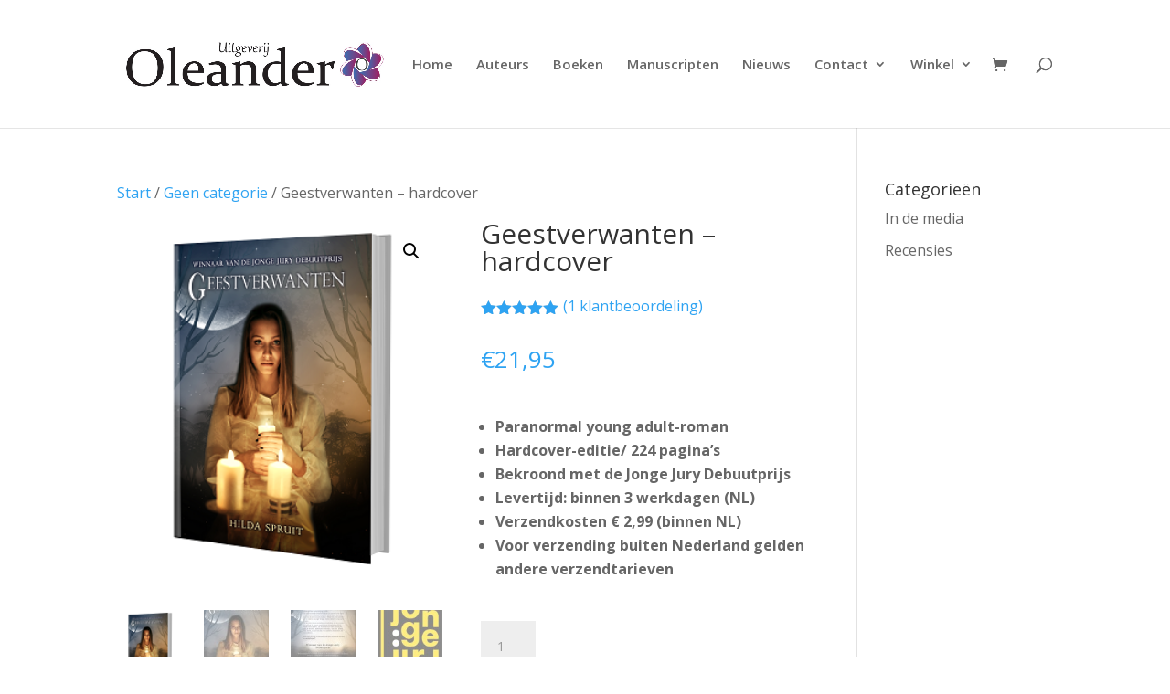

--- FILE ---
content_type: text/plain
request_url: https://www.google-analytics.com/j/collect?v=1&_v=j102&a=112147323&t=pageview&_s=1&dl=https%3A%2F%2Fwww.uitgeverijoleander.nl%2Fproduct%2Fgeestverwanten-hardcover-editie%2F&ul=en-us%40posix&dt=Geestverwanten%20-%20hardcover%20%E2%8B%86%20Uitgeverij%20Oleander&sr=1280x720&vp=1280x720&_u=IEBAAEABAAAAACAAI~&jid=1127325945&gjid=1755199833&cid=119502060.1768866511&tid=UA-92322921-1&_gid=1007477780.1768866511&_r=1&_slc=1&z=1846469822
body_size: -453
content:
2,cG-VYSRG0GHKJ